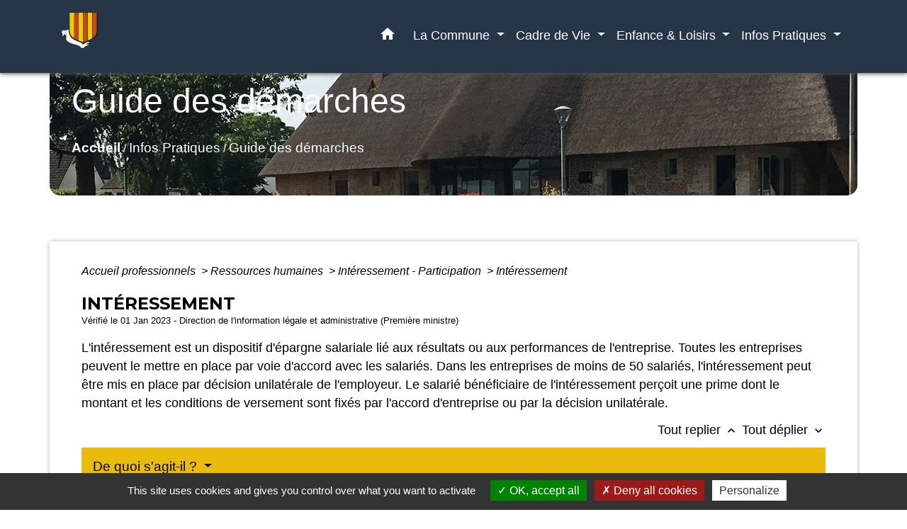

--- FILE ---
content_type: text/html; charset=UTF-8
request_url: https://auzebosc.fr/fr/pg/2074984/guide-des-demarches-845/pro/F2140
body_size: 26025
content:
<!DOCTYPE html>
<html lang="fr">
<head>
    <title>
            Guide des démarches - Commune d&#039;Auzebosc
    </title>

    <script src="/lib/tarteaucitron/tarteaucitron.js"></script>
    <script>
        var tarteaucitronExpireInDay = true, tarteaucitronForceExpire = 183;

        tarteaucitron.init({
            "privacyUrl": "", /* Privacy policy url */

            "hashtag": "#tarteaucitron", /* Open the panel with this hashtag */
            "cookieName": "tarteaucitron", /* Cookie name */

            "orientation": "bottom", /* Banner position (top - bottom) */

            "showAlertSmall": false, /* Show the small banner on bottom right */
            "cookieslist": true, /* Show the cookie list */

            "showIcon": false, /* Show cookie icon to manage cookies */
            // "iconSrc": "", /* Optionnal: URL or base64 encoded image */
            "iconPosition": "BottomRight", /* Position of the icon between BottomRight, BottomLeft, TopRight and TopLeft */

            "adblocker": false, /* Show a Warning if an adblocker is detected */

            "DenyAllCta": true, /* Show the deny all button */
            "AcceptAllCta": true, /* Show the accept all button when highPrivacy on */
            "highPrivacy": true, /* HIGHLY RECOMMANDED Disable auto consent */

            "handleBrowserDNTRequest": false, /* If Do Not Track == 1, disallow all */

            "removeCredit": false, /* Remove credit link */
            "moreInfoLink": true, /* Show more info link */
            "useExternalCss": false, /* If false, the tarteaucitron.css file will be loaded */

            //"cookieDomain": ".my-multisite-domaine.fr", /* Shared cookie for subdomain website */

            "readmoreLink": "", /* Change the default readmore link pointing to tarteaucitron.io */

            "mandatory": true, /* Show a message about mandatory cookies */

            "listCookieByService": false, /* Show a message about list cookie by service */
            "tarteaucitronForceLanguage" : 'fr',

        });
    </script>

            <meta name="Description" content="">
<meta name="Keywords" content="">
<meta name="viewport" content="width=device-width, initial-scale=1, shrink-to-fit=no">
<meta charset="UTF-8">
        
    <!-- Matomo -->
<script>
  var _paq = window._paq = window._paq || [];
  /* tracker methods like "setCustomDimension" should be called before "trackPageView" */
  _paq.push(['trackPageView']);
  _paq.push(['enableLinkTracking']);
  (function() {
    var u="//matomo-client.neopse.com/";
    _paq.push(['setTrackerUrl', u+'matomo.php']);
    _paq.push(['setSiteId', '695']);
    var d=document, g=d.createElement('script'), s=d.getElementsByTagName('script')[0];
    g.async=true; g.src=u+'matomo.js'; s.parentNode.insertBefore(g,s);
  })();
</script>
<!-- End Matomo Code -->
                                        <link rel="apple-touch-icon" href="//static.neopse.com/assets/img/favicon/rdc_logo.ico?v=v1">
                <link rel="icon" href="//static.neopse.com/assets/img/favicon/rdc_logo.ico?v=v1">
                        <link href="https://fonts.googleapis.com/css?family=Montserrat:400,700|Material+Icons" rel="stylesheet">

            <link href='/dist/owlcarousel/css/owl.carousel.min.css' rel='stylesheet' type='text/css'>
            <link href='/dist/owlcarousel/css/owl.theme.default.min.css' rel='stylesheet' type='text/css'>
            <link href='/dist/slick/slick.css' rel='stylesheet' type='text/css'>
            <link href='/dist/slick/slick-theme.css' rel='stylesheet' type='text/css'>
            <link href='/dist/scrollbar/jquery.scrollbar.css' rel='stylesheet' type='text/css'>
            <link href='/dist/fullcalendar/fullcalendar.min.css' rel='stylesheet' type='text/css'>
            <link rel="stylesheet" href="https://cdnjs.cloudflare.com/ajax/libs/bootstrap-select/1.13.2/css/bootstrap-select.min.css">
            <link rel="stylesheet" href="https://cdnjs.cloudflare.com/ajax/libs/bootstrap-multiselect/0.9.13/css/bootstrap-multiselect.css" />
            <link href="/tpl/5/css/style.css" rel="stylesheet" type='text/css'>

            <link href="/lib/splide-4.0.1/css/splide.min.css" rel="stylesheet" type="text/css"/>
            <link href="/lib/splide-4.0.1/css/splide-custom.css" rel="stylesheet" type="text/css"/>

                            <style class="notranslate" >.bg_bloc { background-color: #E9BB0A !important; } .table td, .table, .table thead th { border-color: #E9BB0A !important; } .bg_bloc .dropdown-toggle, .bg_bloc .dropdown-menu {background-color: #E9BB0A !important;border-color: #E9BB0A !important;} .fc-unthemed th, .fc-unthemed td, .fc-unthemed thead, .fc-unthemed tbody, .fc-unthemed .fc-divider,  .fc-unthemed .fc-row, .fc-unthemed .fc-content, .fc-unthemed .fc-popover, .fc-unthemed .fc-list-view,  .fc-unthemed .fc-list-heading td{border-color: #E9BB0A !important;} .fc-unthemed thead.fc-head, .fc-unthemed .fc-popover .fc-header{ background-color: #E9BB0A !important; } .fc-unthemed td.fc-today{background: #E9BB0A !important;} .cookies .btn{ color: #E9BB0A !important; }header.intro { background-image: url(https://static.neopse.com/medias/p/4722/site/87/1c/2e/871c2e33f10cd13e001ad1f154c427d3f2eae309.jpg?v=v1); background-position: center; background-repeat: repeat; }body { background-color: #FFFFFF; }.bg_wrapper { background-color: #FFFFFF !important; }.c_btn { color: #FFFFFF; } .c_btn:hover, .c_btn:focus, .c_btn:active { color: #FFFFFF; } .fc-event .fc-title{ color: #FFFFFF !important; } .owl-theme .owl-dots .owl-dot.active span, .owl-theme .owl-dots .owl-dot:hover span {background: #FFFFFF;opacity: 1;} .carousel-indicators li, .owl-theme .owl-dots .owl-dot span{background-color: #FFFFFF;opacity: 0.5;} .carousel-control-prev, .carousel-control-next, .owl-theme .owl-nav [class*=owl-]{color: #FFFFFF !important;} .slick-prev:before, .slick-next:before { color: #FFFFFF; } .fc-event{ color: #FFFFFF;}.text_bloc {color:#000000 !important;} .text_bloc .title:before {background-color:#000000!important;} .bg_bloc .c_text {color:#000000 !important;} .bg_bloc .dropdown-toggle,.bg_bloc .dropdown-menu, .bg_bloc.bootstrap-select .dropdown-toggle::after {color:#000000 !important;} .fc-unthemed thead.fc-head{ color: #000000 !important; } .fc-unthemed td.fc-today{ color: #000000 !important;} .cookies .btn{ background-color: #000000 !important; }.footer.bg { background-color: #273548; }nav.navbar.bg { background-color: #273548; }body, .c_text, .container, .c_title, .carousel-caption .title, .dropdown-item.c_text { color: #000000; } .c_text.navbar-toggler{ border-color: #000000 !important; } .bootstrap-select .dropdown-menu li a,.bootstrap-select .dropdown-toggle::after{color: #000000;} .title:before{ background-color: #000000 !important; } .intern-page .en-tete{ border-left-color: #000000;} .fc-button{color: #000000 !important;}.footer .footer-btn.c_btn { color: #FFFFFF; }.searchbar .c_btn { color: #FFFFFF !important; }.navbar .dropdown-menu { background-color: #273548; }.footer .c_text { color: #FFFFFF; }.searchbar .c_text { color: #FFFFFF; } .searchbar ::placeholder { color: #FFFFFF; }.footer .c_title { color: #FFFFFF; } .footer .c_title:before { background-color: #FFFFFF !important; }.c_text .navbar-toggler-icon i, nav.navbar .c_text { color: #FFFFFF; } .navbar-toggler.c_text{ border-color: #FFFFFF !important; }nav.navbar .h_text:hover { color: #FFFFFF; }.social-media.bg { background-color: #E9BB0A; }.breadcrumb.bg { background-color: #5279B5; }.breadcrumb.bg { background-image: url(https://static.neopse.com/medias/p/4722/site/87/1c/2e/871c2e33f10cd13e001ad1f154c427d3f2eae309.jpg?v=v1); background-position: center; background-repeat: repeat; }.navbar .dropdown-menu .c_text { color: #FFFFFF; }nav.navbar .dropdown-menu .h_text:hover { color: #5279B5; }body .bg_btn { background-color: #E9BB0A; } body .bg_btn:hover, body .bg_btn:active, body .bg_btn:focus { background-color: #E9BB0A; } .fc-event{ background-color: #E9BB0A !important; border-color: #E9BB0A !important; } .carousel-control-prev-icon, .carousel-control-next-icon, .owl-theme .owl-nav [class*=owl-]{background-color: #E9BB0A !important;} .slick-prev, .slick-next, .slick-prev:hover, .slick-next:hover { background-color: #E9BB0A; }#w_headline.bg { background-color: #34455E; }nav.navbar .h_text:hover { background-color: #34455E; }.social-media.c_text { color: #FFFFFF; }#w_5qtult1a9 .bg { background-color: #FFFFFF; }#w_headline .c_btn, #w_headline .carousel-control-prev i, #w_headline .carousel-control-next i { color: #273548; } #w_headline .carousel-control-prev, #w_headline .carousel-control-next{color: #273548 !important;}#w_n6llb195z .bg { background-color: #FFFFFF; }.breadcrumb.bg .c_text { color: #FFFFFF; }.footer .footer-btn.bg_btn { background-color: #E9BB0A; }.searchbar .bg_btn { background-color: #E9BB0A !important; }.navbar .dropdown-menu .h_text:hover { background-color: #FFFFFF; }#w_headline .c_text { color: #000000; }#w_n6llb195z .c_btn { color: #FFFFFF; } #w_n6llb195z .c_btn:before { background-color: #FFFFFF !important; } #w_n6llb195z .slick-prev:before, #w_n6llb195z .slick-next:before{color: #FFFFFF !important;}#w_oneclick .c_text { color: #FFFFFF; }.breadcrumb.bg .c_title { color: #FFFFFF; } .breadcrumb.bg .c_title:before { background-color: #FFFFFF !important; }#w_5qtult1a9 .c_text { color: #000000; } #w_5qtult1a9 .c_text:before { background-color: #000000; }#w_headline .c_title { color: #000000; }#w_oneclick .c_title { color: #FFFFFF; }#w_5qtult1a9 .c_title { color: #273548; } #w_5qtult1a9 .c_title:before { background-color: #273548 !important; }#w_n6llb195z .c_title { color: #273548; } #w_n6llb195z .c_title:before { background-color: #273548 !important; }#w_oneclick .c_title { display: none; }#w_headline .bg_btn, #w_headline .carousel-control-prev-icon,  #w_headline .carousel-control-next-icon{background-color: #FFFFFF !important;}#w_n6llb195z .bg_btn, #w_n6llb195z .carousel-indicators .active { background: #34455E !important;} #w_n6llb195z .bg_btn, #w_n6llb195z .carousel-indicators li{ border-color: #34455E !important;} #w_n6llb195z .carousel-control-prev-icon, #w_n6llb195z .carousel-control-next-icon, #w_n6llb195z .owl-theme .owl-nav [class*=owl-]{background-color: #34455E !important;} #w_n6llb195z .slick-prev, #w_n6llb195z .slick-next{background-color: #34455E !important;}#w_oneclick .bg_text { background-color: #E9BB0A !important; }#w_5qtult1a9 .card { background-color: #000000; }</style>
                    
    <link href='/lib/comarquage/css/comarquage.css' rel='stylesheet' type='text/css'>
    <link href="/lib/leaflet/leaflet.css" rel="stylesheet" type='text/css'>

                    <meta property="og:url" content="http://auzebosc.fr/fr/pg/2074984/guide-des-demarches-845/pro/F2140">
            <meta property="og:type" content="website">
            <meta property="og:title" content="Commune d&#039;Auzebosc">
            <meta property="og:description" content="">
            
    <script src="/js/vendor/jquery-3.2.1.min.js"></script>
    <script>tarteaucitron.user.matomoHost = '//matomo.neopse.com/';</script>
    <!-- Matomo -->
    <!-- End Matomo Code -->
</head>
<body style="position: relative; min-height: 100%; top: 0px;">

<header role="banner" class="fixed-top">
    <!-- Top navbar -->
<nav role="navigation" class="navbar fixed-top navbar-expand-lg bg">
    <div class="ov"></div>
    <div class="container">
        <a class="navbar-brand c_text bloc_logo" href="/fr/">
                            <h1 class="img">
                    <picture>
                        <source media="(max-width: 991.98px)" srcset="https://static.neopse.com/medias/p/4722/site/f5/58/6a/f5586a9d57d445c5f25f7e342bdf93e88cf662a6.png">
                        <img role="img" src="https://static.neopse.com/medias/p/4722/site/f5/58/6a/f5586a9d57d445c5f25f7e342bdf93e88cf662a6.png" alt="Logo Commune d&#039;Auzebosc" loading="eager">
                    </picture>
                    <span>Commune d&#039;Auzebosc</span>
                </h1>
                    </a>
        <button class="navbar-toggler c_text h_text" type="button" data-toggle="collapse"
                data-target="#navbarNavDropdown"
                aria-controls="navbarNavDropdown" aria-expanded="false" aria-label="Toggle navigation">
            <span class="navbar-toggler-icon">
                <i class="material-icons notranslate">menu</i>
            </span>
        </button>
        <div class="collapse navbar-collapse" id="navbarNavDropdown">
            <ul class="navbar-nav ml-auto">
                <li class="nav-item dropdown">
                    <a class="nav-link c_text h_text px-3" href="/" role="button">
                        <i class="material-icons">home</i>
                    </a>
                </li>
                                    

                                                            <li class="nav-item dropdown">
                            <a class="nav-link c_text h_text dropdown-toggle" href="#" id="menuDropdown1" role="button" data-toggle="dropdown" aria-haspopup="true" aria-expanded="false">
                                La Commune
                            </a>
                            <div class="dropdown-menu bg_text" aria-labelledby="menuDropdown1">
                                
                                <div class="mega-dropdown-menu">
                                    <div class="divider">
                                                                                                                        
                                        
                                                                                    <a class="dropdown-item c_text h_text bg_h_text" role="menuitem"
                                               href="/fr/ct/2074516/mairie-horaires-contact-2">
                                                Mairie, Horaires &amp; Contact
                                            </a>
                                        
                                        
                                                                                                                                                                
                                                                                    <a class="dropdown-item c_text h_text bg_h_text" role="menuitem"
                                               href="/fr/rb/1567022/histoire-80">
                                                Histoire
                                            </a>
                                        
                                        
                                        
                                                                                                                                                                
                                                                                    <a class="dropdown-item c_text h_text bg_h_text" role="menuitem"
                                               href="/fr/rb/1567243/le-conseil-municipal-34">
                                                Le Conseil Municipal
                                            </a>
                                        
                                        
                                        
                                                                                                                                                                
                                                                                    <a class="dropdown-item c_text h_text bg_h_text" role="menuitem"
                                               href="/fr/rb/1567360/le-budget-5">
                                                Le Budget
                                            </a>
                                        
                                        
                                        
                                                                                                                                                                
                                                                                    <a class="dropdown-item c_text h_text bg_h_text" role="menuitem"
                                               href="/fr/rb/1567555/tableau-daffichage">
                                                Tableau d&#039;affichage
                                            </a>
                                        
                                        
                                        
                                                                                                                                                                
                                                                                    <a class="dropdown-item c_text h_text bg_h_text" role="menuitem"
                                               href="/fr/rb/1567594/les-bulletins-communaux">
                                                Les bulletins communaux
                                            </a>
                                        
                                        
                                        
                                                                                                                                                                
                                                                                    <a class="dropdown-item c_text h_text bg_h_text" role="menuitem"
                                               href="/fr/rb/1567633/plan-communal-de-sauvegarde-20">
                                                Plan communal de sauvegarde
                                            </a>
                                        
                                        
                                        
                                                                                                                                                                
                                        
                                                                                    <a class="dropdown-item c_text h_text bg_h_text" role="menuitem"
                                               href="/fr/pc/2126529/galeries-de-photos-797">
                                                Galeries de photos
                                            </a>
                                        
                                        
                                                                                                                    </div>
                                </div>
                            </div>
                        </li>
                    

                                                            <li class="nav-item dropdown">
                            <a class="nav-link c_text h_text dropdown-toggle" href="#" id="menuDropdown2" role="button" data-toggle="dropdown" aria-haspopup="true" aria-expanded="false">
                                Cadre de Vie
                            </a>
                            <div class="dropdown-menu bg_text" aria-labelledby="menuDropdown2">
                                
                                <div class="mega-dropdown-menu">
                                    <div class="divider">
                                                                                                                        
                                                                                    <a class="dropdown-item c_text h_text bg_h_text" role="menuitem"
                                               href="/fr/rb/1567061/urbanisme-411">
                                                Urbanisme
                                            </a>
                                        
                                        
                                        
                                                                                                                                                                
                                                                                    <a class="dropdown-item c_text h_text bg_h_text" role="menuitem"
                                               href="/fr/rb/1567776/logements-et-bailleurs-sociaux">
                                                Logements et bailleurs sociaux
                                            </a>
                                        
                                        
                                        
                                                                                                                                                                
                                                                                    <a class="dropdown-item c_text h_text bg_h_text" role="menuitem"
                                               href="/fr/rb/1567880/cimetiere-167">
                                                Cimetière
                                            </a>
                                        
                                        
                                        
                                                                                                                                                                
                                                                                    <a class="dropdown-item c_text h_text bg_h_text" role="menuitem"
                                               href="/fr/rb/1567958/salle-polyvalente-19">
                                                Salle Polyvalente
                                            </a>
                                        
                                        
                                        
                                                                                                                    </div>
                                </div>
                            </div>
                        </li>
                    

                                                            <li class="nav-item dropdown">
                            <a class="nav-link c_text h_text dropdown-toggle" href="#" id="menuDropdown3" role="button" data-toggle="dropdown" aria-haspopup="true" aria-expanded="false">
                                Enfance &amp; Loisirs
                            </a>
                            <div class="dropdown-menu bg_text" aria-labelledby="menuDropdown3">
                                
                                <div class="mega-dropdown-menu">
                                    <div class="divider">
                                                                                                                        
                                                                                    <a class="dropdown-item c_text h_text bg_h_text" role="menuitem"
                                               href="/fr/rb/1567100/groupe-scolaire-14">
                                                Groupe Scolaire
                                            </a>
                                        
                                        
                                        
                                                                                                                                                                
                                                                                    <a class="dropdown-item c_text h_text bg_h_text" role="menuitem"
                                               href="/fr/rb/1568062/accueil-de-loisirs-37">
                                                Accueil de Loisirs
                                            </a>
                                        
                                        
                                        
                                                                                                                                                                
                                                                                    <a class="dropdown-item c_text h_text bg_h_text" role="menuitem"
                                               href="/fr/rb/1568075/assistantes-maternelles-113">
                                                Assistantes maternelles
                                            </a>
                                        
                                        
                                        
                                                                                                                                                                
                                                                                    <a class="dropdown-item c_text h_text bg_h_text" role="menuitem"
                                               href="/fr/rb/1568127/randonnee-7">
                                                Randonnée
                                            </a>
                                        
                                        
                                        
                                                                                                                    </div>
                                </div>
                            </div>
                        </li>
                    

                                                            <li class="nav-item dropdown">
                            <a class="nav-link c_text h_text dropdown-toggle" href="#" id="menuDropdown4" role="button" data-toggle="dropdown" aria-haspopup="true" aria-expanded="false">
                                Infos Pratiques
                            </a>
                            <div class="dropdown-menu bg_text" aria-labelledby="menuDropdown4">
                                
                                <div class="mega-dropdown-menu">
                                    <div class="divider">
                                                                                                                        
                                                                                    <a class="dropdown-item c_text h_text bg_h_text" role="menuitem"
                                               href="/fr/rb/1567139/numeros-durgence-38">
                                                Numéros d’urgence
                                            </a>
                                        
                                        
                                        
                                                                                                                                                                
                                                                                    <a class="dropdown-item c_text h_text bg_h_text" role="menuitem"
                                               href="/fr/rb/1568166/la-vie-economique-2">
                                                La vie économique
                                            </a>
                                        
                                        
                                        
                                                                                                                                                                
                                                                                    <a class="dropdown-item c_text h_text bg_h_text" role="menuitem"
                                               href="/fr/rb/1568179/les-associations-44">
                                                Les associations
                                            </a>
                                        
                                        
                                        
                                                                                                                                                                
                                        
                                                                                    <a class="dropdown-item c_text h_text bg_h_text" role="menuitem"
                                               href="/fr/nw/2074594/informations-utiles">
                                                Informations Utiles
                                            </a>
                                        
                                        
                                                                                                                                                                
                                        
                                                                                    <a class="dropdown-item c_text h_text bg_h_text" role="menuitem"
                                               href="/fr/pb/2075179/infos-pratiques-3">
                                                Infos Pratiques
                                            </a>
                                        
                                        
                                                                                                                                                                
                                        
                                                                                    <a class="dropdown-item c_text h_text bg_h_text" role="menuitem"
                                               href="/fr/pg/2074984/guide-des-demarches-845">
                                                Guide des démarches
                                            </a>
                                        
                                        
                                                                                                                                                                
                                        
                                                                                    <a class="dropdown-item c_text h_text bg_h_text" role="menuitem"
                                               href="/fr/ev/2074633/agenda-1338">
                                                Agenda
                                            </a>
                                        
                                        
                                                                                                                    </div>
                                </div>
                            </div>
                        </li>
                    

                
                
            </ul>
        </div>
    </div>
</nav>

</header>

<main role="main">
        <div class="main intern-page">
        <header class="breadcrumb container d-flex align-items-center bg">
    <div class="ov"></div>
    <div class="container">
        <h1 class="title dark c_title">Guide des démarches</h1>

                        <nav class="ariane c_text">
    <span><a href="/fr/" class="font-weight-bold">Accueil</a></span>
            / <a href="/fr/">Infos Pratiques</a>
            / <a href="/fr/pg/2074984/guide-des-demarches-845">Guide des démarches</a>
    </nav>
                </div>
</header>
        <!-- Contenu -->
        <section class="container wrapper bg_wrapper c_wrapper">
            <div class="ov bgw"></div>

            <div class="main-content">

                <div id="co-page" class="fiche container">

                    <div class="ariane">

    
    
        <span>
                            <a href="/fr/pg/2074984/guide-des-demarches-845/pro/Professionnels"
                   class="">
                    Accueil professionnels
                </a>
                        <span class="co-breadcrumb-separator">&nbsp;&gt;</span>
        </span>

    
        <span>
                            <a href="/fr/pg/2074984/guide-des-demarches-845/pro/N24267"
                   class="">
                    Ressources humaines
                </a>
                        <span class="co-breadcrumb-separator">&nbsp;&gt;</span>
        </span>

    
        <span>
                            <a href="/fr/pg/2074984/guide-des-demarches-845/pro/N31825"
                   class="">
                    Intéressement - Participation
                </a>
                        <span class="co-breadcrumb-separator">&nbsp;&gt;</span>
        </span>

    
        <span>
                            <a href="/fr/pg/2074984/guide-des-demarches-845/pro/F2140"
                   class="last">
                    Intéressement
                </a>
                        
        </span>

    </div>


                    <h1 class="dc-title">Intéressement</h1>

                    <p class="date">

                        
Vérifié le 01 Jan 2023 -
                        Direction de l&#039;information légale et administrative (Première ministre)
                    </p>

                    <div class="co-content">
                        <div class="intro">
                    <p class="bloc-paragraphe">
                                                L'intéressement est un dispositif d'épargne salariale lié aux résultats ou aux performances de l'entreprise. Toutes les entreprises peuvent le mettre en place par voie d'accord avec les salariés. Dans les entreprises de moins de 50 salariés, l'intéressement peut être mis en place par décision unilatérale de l'employeur. Le salarié bénéficiaire de l'intéressement perçoit une prime dont le montant et les conditions de versement sont fixés par l'accord d'entreprise ou par la décision unilatérale.

    </p>


    </div>

                        

                            
    
                
       
        
                                <p class="tool-slide">
        <a href="#" class="btn-up" data-action="slideall-up" data-target="#5b16a2b61d2aa41dcb2b058f376e8520">Tout
            replier <i class="material-icons no-translate small align-middle">keyboard_arrow_up</i>
        </a>
        <a href="#" class="btn-down" data-action="slideall-down" data-target="#5b16a2b61d2aa41dcb2b058f376e8520">Tout
            déplier <i class="material-icons no-translate small align-middle">keyboard_arrow_down</i>
        </a>
    </p>

<div class="fiche-bloc bloc-principal table" id="5b16a2b61d2aa41dcb2b058f376e8520">
            <div class="fiche-item fiche-slide">
        <div class="fiche-item-title bg_bloc text_bloc">
            <h2>
                 <span>
                     <a href="#" class="collapsed dropdown-toggle" data-toggle="collapse"
                        data-target="#d4e048a13267af1f0bfffca2ca674e47">
                   De quoi s'agit-il ?
                    </a>
                 </span>
            </h2>
        </div>

        <div class="collapse fiche-item-content" id="d4e048a13267af1f0bfffca2ca674e47">
                    <h3>Définition</h3>
    <p class="bloc-paragraphe">
                                                L'intéressement est un plan d'épargne salariale qui permet de verser aux salariés une prime proportionnelle aux résultats ou aux performances de leur entreprise.

    </p>
    <p class="bloc-paragraphe">
                                                Ce dispositif vise à encourager les salariés à s'impliquer dans la réalisation des objectifs de l'entreprise.

    </p>
    <p class="bloc-paragraphe">
                                                Il est mis en place par voie d'accord entre l'entreprise et les salariés ou leurs représentants ou par décision unilatérale de l'employeur.

    </p>
    <p class="bloc-paragraphe">
                                                L'accord ou la décision unilatérale fixent notamment le mode de calcul de l'intéressement et les règles de répartition entre les salariés.

    </p>
    <p class="bloc-paragraphe">
                                                Le document qui instaure l'intéressement produit ses effets pendant la durée indiquée qui y est mentionnée, même en cas de remplacement des représentants des salariés.

    </p>
    <div class="bloc-anoter">
                    
                                    <p class="bloc-anoter-title">
                        <i class="material-icons no-translate align-middle small">edit</i>Exemple
                    </p>
                                                
                                    <p class="bloc-paragraphe bloc-anoter-content">En cas de changement de situation juridique de l'entreprise suite à une fusion avec une autre société.</p>
                                        </div>


        <h3>Qui est concerné ?</h3>
    <p class="bloc-paragraphe">
                                                La mise en place de l'intéressement n'est pas obligatoire.

    </p>
    <p class="bloc-paragraphe">
                                                Mais si une entreprise décide le mettre en place, il concerne tous les salariés.

    </p>
    <p class="bloc-paragraphe">
                                                Toutefois, une condition d'ancienneté dans l'entreprise peut être exigée des salariés (3 mois maximum).

    </p>


        </div>
    </div>

            
                
       
        
                <div class="fiche-item fiche-slide">
        <div class="fiche-item-title bg_bloc text_bloc">
            <h2>
                 <span>
                     <a href="#" class="collapsed dropdown-toggle" data-toggle="collapse"
                        data-target="#0cdc241208a172e90906450a5f772f3d">
                   Mise en place par l'employeur
                    </a>
                 </span>
            </h2>
        </div>

        <div class="collapse fiche-item-content" id="0cdc241208a172e90906450a5f772f3d">
                    <h3>Quel employeur peut mettre en place l&#039;intéressement ?</h3>
    <p class="bloc-paragraphe">
                                                Chaque entreprise peut décider de mettre en place un dispositif d'intéressement, quelle que soit sa <a href="F23844">forme juridique</a>, son nombre de salariés ou son <a href="F32887">domaine d'activité</a>.

    </p>
    <p class="bloc-paragraphe">
                                                Mais le mode de mise en place varie suivant la taille de l'entreprise.

    </p>


    <div class="bloc-cas bloc-cas-radio">
        <ul class="choice-tree-choice-list">
                            <li class="choice-tree-choice" data-action="radio" data-target="#3f8d1c87d63be3d7e325350ca8d50497">
                    <div class="co-radio-head">
                        <button class="btn-like-radio" type="button"
                                data-action="slide-bloccas-radio"
                                data-target="#3f8d1c87d63be3d7e325350ca8d50497">
                                <span class="radio-icon-not-active">

                                    <i class="material-icons align-middle no-translate">check_box_outline_blank</i>
                                </span>
                            <span class="radio-icon-active">

                                    <i class="material-icons align-middle no-translate">check_box</i>
                                </span>

                            &nbsp; Entreprise de moins de 50 salariés
                        </button>
                    </div>
                    <div class="co-radio-content co-hide" id="3f8d1c87d63be3d7e325350ca8d50497">
                                                    <p class="bloc-paragraphe">
                                                L'intéressement peut être mis en place par une décision unilatérale si l'entreprise n'est pas couverte par un accord de branche agréé et qu'elle n'a pas de délégué syndical ni de comité social et économique.

    </p>
    <p class="bloc-paragraphe">
                                                Dans ce cas, l'employeur doit déposer, avec la décision unilatérale, un procès-verbal de carence datant de moins de quatre ans qui prouve qu' il n'a été saisi par une instance représentative du personnel.

    </p>
    <p class="bloc-paragraphe">
                                                L'employeur peut également mettre en place l'intéressement de manière unilatérale malgré la présence des représentants des salariés, en cas d'échec des négociations.

    </p>
    <p class="bloc-paragraphe">
                                                Dans ce cas, un procès‑verbal de désaccord doit être établi pour prouver que les représentants du personnel ont bien été consultés. Ce procès-verbal doit consigner les propositions respectives de l'employeur et des représentants des salariés.

    </p>
    <p class="bloc-paragraphe">
                                                Si un comité social et économique existe dans l'entreprise, l'employeur doit lui soumettre son projet d'intéressement au moins 15 jours avant de le déposer auprès de l'autorité administrative.

    </p>
    <p class="bloc-paragraphe">
                                                Le régime d'intéressement mis en place par une décision unilatérale peut avoir une durée comprise entre 1 et 5 ans. Il a la même valeur que l'intéressement mis en place par un accord.

    </p>
    <p class="bloc-paragraphe">
                                                Lorsque l'employeur veut modifier à sa seule initiative un dispositif d'intéressement qu'il a instauré par décision unilatérale, il doit respecter les mêmes règles que lors de la mise en place initiale.

    </p>

                    </div>
                </li>
                            <li class="choice-tree-choice" data-action="radio" data-target="#6e1de98adfda98c9d11944eb73fb5280">
                    <div class="co-radio-head">
                        <button class="btn-like-radio" type="button"
                                data-action="slide-bloccas-radio"
                                data-target="#6e1de98adfda98c9d11944eb73fb5280">
                                <span class="radio-icon-not-active">

                                    <i class="material-icons align-middle no-translate">check_box_outline_blank</i>
                                </span>
                            <span class="radio-icon-active">

                                    <i class="material-icons align-middle no-translate">check_box</i>
                                </span>

                            &nbsp; Autre situation
                        </button>
                    </div>
                    <div class="co-radio-content co-hide" id="6e1de98adfda98c9d11944eb73fb5280">
                                                    <p class="bloc-paragraphe">
                                                L'intéressement doit être mis en place par un accord d'entreprise.

    </p>
    <p class="bloc-paragraphe">
                                                L'accord est conclu pour une durée comprise entre 1 et 5 ans.

    </p>

                    </div>
                </li>
                    </ul>
    </div>


        <h3>Comment élaborer l&#039;accord ?</h3>
    <p class="bloc-paragraphe">
                                                Chaque entreprise est libre de définir son propre accord d'intéressement, à condition de conclure avec les représentants des salariés un accord collectif qui contient les clauses obligatoires.

    </p>
    <p class="bloc-paragraphe">
                                                Mais l'entreprise peut aussi utiliser un accord-type d'intéressement ou un accord d'intéressement de sa branche professionnelle.

    </p>


    <div class="bloc-cas bloc-cas-radio">
        <ul class="choice-tree-choice-list">
                            <li class="choice-tree-choice" data-action="radio" data-target="#76edfc50998567724e416e32b580cff6">
                    <div class="co-radio-head">
                        <button class="btn-like-radio" type="button"
                                data-action="slide-bloccas-radio"
                                data-target="#76edfc50998567724e416e32b580cff6">
                                <span class="radio-icon-not-active">

                                    <i class="material-icons align-middle no-translate">check_box_outline_blank</i>
                                </span>
                            <span class="radio-icon-active">

                                    <i class="material-icons align-middle no-translate">check_box</i>
                                </span>

                            &nbsp; Accord d'entreprise
                        </button>
                    </div>
                    <div class="co-radio-content co-hide" id="76edfc50998567724e416e32b580cff6">
                                                    <p class="bloc-paragraphe">
                                                L'accord d'intéressement peut être conclu par :

    </p>
    <ul class="bloc-liste list-puce">
        <li>
    Convention ou accord collectif de travail
</li><li>
    Accord entre l'employeur et les représentants d'organisations syndicales représentatives
</li><li>
    Accord au sein du CSE<a href="F34474">
</li><li>
    Projet d'accord proposé par l'employeur et adopté par référendum à la majorité des 2/3 des salariés
</li>
    </ul>
    <p class="bloc-paragraphe">
                                                L'entreprise peut se servir d'un modèle à télécharger :

    </p>


        
                
    <div class="service-in-content">
                    <div class="co-bloc-title">
                                    <p class="title-text">
                        <i class="material-icons no-translate align-middle">assignment</i>
                        <span
                                class="subtitle">Modèle de document </span><br/>
                        <strong>Modèle-type d&#039;accord d&#039;intéressement</strong>
                    </p>
                            </div>
                    
                <div class="demarche-button">
                            <p class="service-button">
                    <a href="https://www.economie.gouv.fr/mettre-place-interessement-entreprise" class="btn bg_btn c_btn" target="_blank">
                        Accéder au modèle de document <i class="material-icons align-middle no-stranslate">open_in_new</i>
                        <?php include(COMARQUAGE_ASSETS . "icons/external-link.svg"); ?>
                    </a>
                </p>
                                    <p class="service-source">Ministère chargé des finances</p>
                                    </div>

        
            </div>

                    </div>
                </li>
                            <li class="choice-tree-choice" data-action="radio" data-target="#b540262c871bcf903d807065601a925a">
                    <div class="co-radio-head">
                        <button class="btn-like-radio" type="button"
                                data-action="slide-bloccas-radio"
                                data-target="#b540262c871bcf903d807065601a925a">
                                <span class="radio-icon-not-active">

                                    <i class="material-icons align-middle no-translate">check_box_outline_blank</i>
                                </span>
                            <span class="radio-icon-active">

                                    <i class="material-icons align-middle no-translate">check_box</i>
                                </span>

                            &nbsp; Accord de branche
                        </button>
                    </div>
                    <div class="co-radio-content co-hide" id="b540262c871bcf903d807065601a925a">
                                                    <p class="bloc-paragraphe">
                                                Toute entreprise peut faire application d'un dispositif d'intéressement conclu au niveau de la branche, dès lors que l'accord de branche a été agréé.

    </p>
    <p class="bloc-paragraphe">
                                                Les entreprises qui souhaitent appliquer l'accord de branche agréé concluent à cet effet un accord d'entreprise qui reprend les dispositions de l'accord de branche.

    </p>
    <p class="bloc-paragraphe">
                                                Vous pouvez trouver l'accord de branche de votre entreprise via le téléservice suivant :

    </p>


        
                
    <div class="service-in-content">
                    <div class="co-bloc-title">
                                    <p class="title-text">
                        <i class="material-icons no-translate align-middle mr-2">desktop_mac</i> <span
                                class="subtitle">Service en
                            ligne</span><br/>
                        <strong>Accord d&#039;intéressement de la branche professionnelle</strong>
                    </p>
                            </div>
                    
                <div class="demarche-button">
                            <p class="service-button">
                    <a href="https://www.economie.gouv.fr/accords-branche-linteressement-entreprises" class="btn bg_btn c_btn" target="_blank">
                        Accéder au service en ligne <i class="material-icons align-middle no-stranslate">open_in_new</i>
                        <?php include(COMARQUAGE_ASSETS . "icons/external-link.svg"); ?>
                    </a>
                </p>
                                    <p class="service-source">Ministère chargé des finances</p>
                                    </div>

        
            </div>
    <p class="bloc-paragraphe">
                                                Les entreprises de moins de 50 salariés peuvent opter pour l'application de l'accord de branche en utilisant un document unilatéral d'adhésion de l'employeur, si l'accord de branche le prévoit. Mais à condition que le contenu de ce document soit conforme à l'accord de la branche professionnelle de l'entreprise, et que cet accord de branche ne propose qu'un seul modèle.

    </p>

                    </div>
                </li>
                    </ul>
    </div>


        <h3>Que doit contenir l&#039;accord d&#039;intéressement ?</h3>
    <p class="bloc-paragraphe">
                                                L'accord d'intéressement doit prévoir obligatoirement les éléments suivants :

    </p>
    <ul class="bloc-liste list-puce">
        <li>
    Introduction indiquant les motifs de l'accord, le choix du mode de calcul de l'intéressement et la justification des critères de répartition
</li><li>
    Système d'information du personnel et de vérification de l'exécution de l'accord
</li><li>
    Période pour laquelle l'accord est conclu (en général 3 ans, avec reconduction tacite)
</li><li>
    Établissements concernés
</li><li>
    Formes d'intéressement retenues
</li><li>
    Modes de calcul de l'intéressement et critères de répartition
</li><li>
    Dates de versement
</li><li>
    Conditions dans lesquelles le comité social et économique (CSE) ou une commission spécialisée dispose des moyens d'information nécessaires sur les conditions d'application des clauses du contrat
</li><li>
    Procédures prévues pour régler les éventuels différends dans l'application de l'accord ou lors de sa révision
</li>
    </ul>

        <h3>Information du salarié</h3>
    <p class="bloc-paragraphe">
                                                Chaque entreprise doit donner à ses salariés un livret d'épargne salariale qui présente les dispositifs d'épargne salariale mis en place au sein de la société.

    </p>
    <p class="bloc-paragraphe">
                                                De plus, l'accord d'intéressement doit prévoir un système d'information des salariés et de vérification d'exécution de l'accord.

    </p>
    <p class="bloc-paragraphe">
                                                À chaque versement lié à l'intéressement, vous recevez une fiche, distincte du bulletin de paie. Cette fiche précise notamment le montant des droits qui vous sont attribués. En annexe, la fiche comporte une note pour rappeler les règles de calcul et de répartition prévues par l'accord d'intéressement. Cette fiche peut vous être remise par voie électronique.

    </p>
    <p class="bloc-paragraphe">
                                                Lorsque vous quittez l'entreprise, vous recevez un état récapitulatif de l'ensemble des sommes et des <a href="R44823">valeurs mobilières</a> épargnées ou transférées. Ce document précise si les frais de <a href="R42133">tenue de compte-conservation</a> sont pris en charge par l'entreprise ou par prélèvement sur les avoirs.

    </p>

        <div class="bloc-asavoir">
        <p class="bloc-asavoir-title"><i class="material-icons no-translate align-middle small">info</i> À savoir</p>

        
            <p class="bloc-paragraphe">
                                                si vous êtes bénéficiaire de l'accord d'intéressement ou que vous pourriez en bénéficier après votre départ, l'entreprise doit continuer à vous informer de vos droits.

    </p>

    </div>



        </div>
    </div>

            
                
       
        
                <div class="fiche-item fiche-slide">
        <div class="fiche-item-title bg_bloc text_bloc">
            <h2>
                 <span>
                     <a href="#" class="collapsed dropdown-toggle" data-toggle="collapse"
                        data-target="#1ae421f2ed3a1c315a6f8c1cd1dac24f">
                   Contrôle par les autorités publiques
                    </a>
                 </span>
            </h2>
        </div>

        <div class="collapse fiche-item-content" id="1ae421f2ed3a1c315a6f8c1cd1dac24f">
                    <h3>Dépôt obligatoire</h3>
    <p class="bloc-paragraphe">
                                                Après que l'accord choisi par l'entreprise a été négocié avec les salariés ou leurs représentants, puis complété et signé, il doit être déposé sur le site internet du ministère de l'emploi.

    </p>


        
                
    <div class="service-in-content">
                    <div class="co-bloc-title">
                                    <p class="title-text">
                        <i class="material-icons no-translate align-middle mr-2">desktop_mac</i> <span
                                class="subtitle">Service en
                            ligne</span><br/>
                        <strong>Service de dépôt des accords collectifs d&#039;entreprise</strong>
                    </p>
                            </div>
                    
                <div class="demarche-button">
                            <p class="service-button">
                    <a href="https://www.teleaccords.travail-emploi.gouv.fr/PortailTeleprocedures/" class="btn bg_btn c_btn" target="_blank">
                        Accéder au service en ligne <i class="material-icons align-middle no-stranslate">open_in_new</i>
                        <?php include(COMARQUAGE_ASSETS . "icons/external-link.svg"); ?>
                    </a>
                </p>
                                    <p class="service-source">Ministère chargé du travail</p>
                                    </div>

        
            </div>

        <h3>Contrôle</h3>
    <p class="bloc-paragraphe">
                                                Les accords d'intéressement déposés par les entreprises à partir du 1<Exposant>er</Exposant> janvier 2023 ne sont plus soumis au contrôle de forme de la <LienInterne LienPublication="R60094" type="Sigle">DDETS</a>, mais uniquement au contrôle de fond des organismes de recouvrement.

    </p>
    <p class="bloc-paragraphe">
                                                Le contrôle de fond doit être effectué par l'organisme de recouvrement de cotisations sociales dont dépend l'entreprise qui a déposé l'accord.

    </p>
    <p class="bloc-paragraphe">
                                                La <a href="R60094">DDETS</a> doit transmettre l'accord d'intéressement à cet organisme dès réception.

    </p>
    <p class="bloc-paragraphe">
                                                Le contrôle de fond vise à vérifier si les clauses de l'accord déposé respectent la loi.

    </p>
    <p class="bloc-paragraphe">
                                                L'organisme de recouvrement dispose d'un délai de 3 mois maximum pour demander la modification des dispositions de l'accord qui sont contraires à la loi.

    </p>
    <p class="bloc-paragraphe">
                                                La suite de la procédure varie selon que l'organisme a formulé une demande de modification ou non.

    </p>


    <div class="bloc-cas bloc-cas-radio">
        <ul class="choice-tree-choice-list">
                            <li class="choice-tree-choice" data-action="radio" data-target="#786a32be0e8e5a21eb941245af0fb465">
                    <div class="co-radio-head">
                        <button class="btn-like-radio" type="button"
                                data-action="slide-bloccas-radio"
                                data-target="#786a32be0e8e5a21eb941245af0fb465">
                                <span class="radio-icon-not-active">

                                    <i class="material-icons align-middle no-translate">check_box_outline_blank</i>
                                </span>
                            <span class="radio-icon-active">

                                    <i class="material-icons align-middle no-translate">check_box</i>
                                </span>

                            &nbsp; Demande de modification formulée
                        </button>
                    </div>
                    <div class="co-radio-content co-hide" id="786a32be0e8e5a21eb941245af0fb465">
                                                    <p class="bloc-paragraphe">
                                                Si l'organisme de recouvrement demande la modification de certaines clauses dans le délai de 3 mois, l'entreprise doit effectuer les modifications avant de pouvoir bénéficier des avantages de l'accord.

    </p>

                    </div>
                </li>
                            <li class="choice-tree-choice" data-action="radio" data-target="#75a18843fff622e4a94f07c6a2629934">
                    <div class="co-radio-head">
                        <button class="btn-like-radio" type="button"
                                data-action="slide-bloccas-radio"
                                data-target="#75a18843fff622e4a94f07c6a2629934">
                                <span class="radio-icon-not-active">

                                    <i class="material-icons align-middle no-translate">check_box_outline_blank</i>
                                </span>
                            <span class="radio-icon-active">

                                    <i class="material-icons align-middle no-translate">check_box</i>
                                </span>

                            &nbsp; Pas de demande de modification
                        </button>
                    </div>
                    <div class="co-radio-content co-hide" id="75a18843fff622e4a94f07c6a2629934">
                                                    <p class="bloc-paragraphe">
                                                Si l'organisme de recouvrement ne demande aucune modification pendant le délai de 3 mois, l'entreprise peut bénéficier des avantages sociaux et fiscaux de l'accord pour l'exercice comptable en cours.

    </p>
    <p class="bloc-paragraphe">
                                                Si l'organisme de recouvrement ne demande aucune modification de l'accord pendant un délai de 5 mois, l'entreprise peut même conserver les avantages pour les exercices comptables postérieurs.

    </p>

                    </div>
                </li>
                    </ul>
    </div>


        <h3>Agrément</h3>
    <p class="bloc-paragraphe">
                                                Les accords d'intéressement qui ouvrent droit aux adhésions des entreprises et leurs avenants peuvent faire l'objet d'un agrément délivré par le ministère du travail.

    </p>
    <p class="bloc-paragraphe">
                                                La demande d'agrément doit être formulée auprès des services du ministère du travail par les représentants des salariés ou par les dirigeants de l'entreprise.

    </p>
    <p class="bloc-paragraphe">
                                                Pour les accords de groupe d'entreprises, de groupe d'établissements et les accords interentreprises, la demande d'agrément doit être faite par le représentant légal du groupe.

    </p>
    <p class="bloc-paragraphe">
                                                Un récépissé est délivré au déposant.

    </p>
    <p class="bloc-paragraphe">
                                                Celui qui demande l'agrément doit déposer un exemplaire de l'accord au greffe du conseil de prud'hommes du lieu de sa conclusion.

    </p>
    <p class="bloc-paragraphe">
                                                L'examen de la demande d'agrément doit être effectué dans un délai de 4 mois à compter du dépôt de l'accord ou de son avenant.

    </p>
    <p class="bloc-paragraphe">
                                                Ce délai peut être prolongé de 2 mois.

    </p>
    <p class="bloc-paragraphe">
                                                L'entreprise doit être informée de la prorogation.

    </p>


        </div>
    </div>

            
                
       
        
                <div class="fiche-item fiche-slide">
        <div class="fiche-item-title bg_bloc text_bloc">
            <h2>
                 <span>
                     <a href="#" class="collapsed dropdown-toggle" data-toggle="collapse"
                        data-target="#4551be5668218612b48c43981852b785">
                   Information du salarié
                    </a>
                 </span>
            </h2>
        </div>

        <div class="collapse fiche-item-content" id="4551be5668218612b48c43981852b785">
                <p class="bloc-paragraphe">
                                                Chaque entreprise doit donner à ses salariés un livret d'épargne salariale qui présente les dispositifs d'épargne salariale mis en place au sein de la société.

    </p>
    <p class="bloc-paragraphe">
                                                De plus, l'accord d'intéressement doit prévoir un système d'information des salariés et de vérification d'exécution de l'accord.

    </p>
    <p class="bloc-paragraphe">
                                                À chaque versement lié à l'intéressement, vous recevez une fiche, distincte du bulletin de paie. Cette fiche précise notamment le montant des droits qui vous sont attribués. En annexe, la fiche comporte une note pour rappeler les règles de calcul et de répartition prévues par l'accord d'intéressement. Cette fiche peut vous être remise par la voie électronique.

    </p>
    <p class="bloc-paragraphe">
                                                Lorsque vous quittez l'entreprise, vous recevez un état récapitulatif de l'ensemble des sommes et des valeurs mobilières épargnées ou transférées. Ce document précise si les frais de <a href="R42133">tenue de compte-conservation</a> sont pris en charge par l'entreprise ou par prélèvement sur les avoirs.

    </p>

        <div class="bloc-asavoir">
        <p class="bloc-asavoir-title"><i class="material-icons no-translate align-middle small">info</i> À savoir</p>

        
            <p class="bloc-paragraphe">
                                                si vous êtes bénéficiaire ou susceptible de bénéficier de l'accord d'intéressement après votre départ de l'entreprise, vous continuez d'être informé de vos droits.

    </p>

    </div>


        </div>
    </div>

            
                
       
        
                <div class="fiche-item fiche-slide">
        <div class="fiche-item-title bg_bloc text_bloc">
            <h2>
                 <span>
                     <a href="#" class="collapsed dropdown-toggle" data-toggle="collapse"
                        data-target="#aa39472e9f1bb6c66aecfba22ccb8933">
                   Modes de calcul
                    </a>
                 </span>
            </h2>
        </div>

        <div class="collapse fiche-item-content" id="aa39472e9f1bb6c66aecfba22ccb8933">
                    <h3>Prime d&#039;intéressement</h3>
    <p class="bloc-paragraphe">
                                                L'intéressement résulte d'une formule de calcul liée aux résultats ou aux performances de l'entreprise.

    </p>
    <p class="bloc-paragraphe">
                                                L'accord d'intéressement indique la formule de calcul ainsi que les critères de répartition entre les salariés.

    </p>
    <p class="bloc-paragraphe">
                                                La répartition peut être 

    </p>
    <ul class="bloc-liste list-puce">
        <li>
    uniforme, c'est-à-dire que tous les salariés reçoivent la chose,
</li><li>
    proportionnelle au salaire ou au temps de présence de chaque salarié,
</li><li>
    ou combiner plusieurs de ces critères.
</li>
    </ul>
    <p class="bloc-paragraphe">
                                                Le montant de la prime est plafonné.

    </p>


    <div class="bloc-cas bloc-cas-radio">
        <ul class="choice-tree-choice-list">
                            <li class="choice-tree-choice" data-action="radio" data-target="#0447b9a061ca259248482d6bea33769f">
                    <div class="co-radio-head">
                        <button class="btn-like-radio" type="button"
                                data-action="slide-bloccas-radio"
                                data-target="#0447b9a061ca259248482d6bea33769f">
                                <span class="radio-icon-not-active">

                                    <i class="material-icons align-middle no-translate">check_box_outline_blank</i>
                                </span>
                            <span class="radio-icon-active">

                                    <i class="material-icons align-middle no-translate">check_box</i>
                                </span>

                            &nbsp; Pour un salarié
                        </button>
                    </div>
                    <div class="co-radio-content co-hide" id="0447b9a061ca259248482d6bea33769f">
                                                    <ul class="bloc-liste list-puce">
        <li>
    <span class="valeur">32 994 €</span> pour 2023
</li><li>
    <span class="valeur">20 568 €</span> pour 2022
</li>
    </ul>

                    </div>
                </li>
                            <li class="choice-tree-choice" data-action="radio" data-target="#c5fec20cb08ffc7e182174200b1309f5">
                    <div class="co-radio-head">
                        <button class="btn-like-radio" type="button"
                                data-action="slide-bloccas-radio"
                                data-target="#c5fec20cb08ffc7e182174200b1309f5">
                                <span class="radio-icon-not-active">

                                    <i class="material-icons align-middle no-translate">check_box_outline_blank</i>
                                </span>
                            <span class="radio-icon-active">

                                    <i class="material-icons align-middle no-translate">check_box</i>
                                </span>

                            &nbsp; Pour un dirigeant d'entreprise et son conjoint collaborateur
                        </button>
                    </div>
                    <div class="co-radio-content co-hide" id="c5fec20cb08ffc7e182174200b1309f5">
                                                

    <div class="bloc-cas bloc-cas-radio">
        <ul class="choice-tree-choice-list">
                            <li class="choice-tree-choice" data-action="radio" data-target="#a50cd02d9acd152935090d5b0242e7d7">
                    <div class="co-radio-head">
                        <button class="btn-like-radio" type="button"
                                data-action="slide-bloccas-radio"
                                data-target="#a50cd02d9acd152935090d5b0242e7d7">
                                <span class="radio-icon-not-active">

                                    <i class="material-icons align-middle no-translate">check_box_outline_blank</i>
                                </span>
                            <span class="radio-icon-active">

                                    <i class="material-icons align-middle no-translate">check_box</i>
                                </span>

                            &nbsp; Dirigeants ou conjoints rémunérés en salaires
                        </button>
                    </div>
                    <div class="co-radio-content co-hide" id="a50cd02d9acd152935090d5b0242e7d7">
                                                    <p class="bloc-paragraphe">
                                                Ils sont dans la même situation que les autres salariés de l'entreprise. Le montant maximum de la prime qui peut leur être versée est de :

    </p>
    <ul class="bloc-liste list-puce">
        <li>
    <span class="valeur">32 994 €</span> pour 2023
</li><li>
    <span class="valeur">20 568 €</span>pour 2022
</li>
    </ul>

                    </div>
                </li>
                            <li class="choice-tree-choice" data-action="radio" data-target="#c2c2721a26d3dcde5223e0db7e9bbe16">
                    <div class="co-radio-head">
                        <button class="btn-like-radio" type="button"
                                data-action="slide-bloccas-radio"
                                data-target="#c2c2721a26d3dcde5223e0db7e9bbe16">
                                <span class="radio-icon-not-active">

                                    <i class="material-icons align-middle no-translate">check_box_outline_blank</i>
                                </span>
                            <span class="radio-icon-active">

                                    <i class="material-icons align-middle no-translate">check_box</i>
                                </span>

                            &nbsp; Dirigeants ou conjoints rémunérés autrement qu'en salaires
                        </button>
                    </div>
                    <div class="co-radio-content co-hide" id="c2c2721a26d3dcde5223e0db7e9bbe16">
                                                    <p class="bloc-paragraphe">
                                                Pour les dirigeants et leurs conjoints collaborateurs qui perçoivent des rémunérations non salariales, la prime correspond à <span class="valeur">20 %</span> du salaire annuel le plus élevé de l'entreprise.

    </p>

                    </div>
                </li>
                            <li class="choice-tree-choice" data-action="radio" data-target="#7a5a5b616c345a36e1907039724d0cfa">
                    <div class="co-radio-head">
                        <button class="btn-like-radio" type="button"
                                data-action="slide-bloccas-radio"
                                data-target="#7a5a5b616c345a36e1907039724d0cfa">
                                <span class="radio-icon-not-active">

                                    <i class="material-icons align-middle no-translate">check_box_outline_blank</i>
                                </span>
                            <span class="radio-icon-active">

                                    <i class="material-icons align-middle no-translate">check_box</i>
                                </span>

                            &nbsp; Pour un dirigeant ou un conjoint de dirigeant non rémunéré
                        </button>
                    </div>
                    <div class="co-radio-content co-hide" id="7a5a5b616c345a36e1907039724d0cfa">
                                                    <p class="bloc-paragraphe">
                                                Il arrive que les conjoints collaborateurs des dirigeants ne perçoivent aucune rémunération. Dans ce cas, le montant maximum de la prime qui peut leur être versée est de <span class="valeur">10 998 €</span>.

    </p>

                    </div>
                </li>
                    </ul>
    </div>


                    </div>
                </li>
                    </ul>
    </div>


        <h3>Supplément d&#039;intéressement</h3>
    <p class="bloc-paragraphe">
                                                Si la prime d'intéressement calculée selon l'accord d'entreprise est inférieure au plafond annuel, l'entreprise peut vous verser un supplément d'intéressement. Le montant de ce supplément est libre, mais l'addition de ce supplément et de la prime d'intéressement ne doit pas dépasser le plafond annuel.

    </p>


        </div>
    </div>

            
                
       
        
                <div class="fiche-item fiche-slide">
        <div class="fiche-item-title bg_bloc text_bloc">
            <h2>
                 <span>
                     <a href="#" class="collapsed dropdown-toggle" data-toggle="collapse"
                        data-target="#9dd355c03f6ebc5dc8efeacda8c9458c">
                   Avantages pour l'entreprise
                    </a>
                 </span>
            </h2>
        </div>

        <div class="collapse fiche-item-content" id="9dd355c03f6ebc5dc8efeacda8c9458c">
                    <h3>Quelles sommes peuvent être versées au titre de l&#039;intéressement ?</h3>
    <p class="bloc-paragraphe">
                                                Les montants qui peuvent être versés aux salariés au titre de l'intéressement varient d'une entreprise à l'autre. Ces variations sont liées à divers paramètres, quantitatifs et qualitatifs. Par exemple, le chiffre d'affaires, le résultat d'exploitation, les délais de livraison, la mise en place nouvelles procédures, la conduite à terme d'un projet.

    </p>
    <p class="bloc-paragraphe">
                                                Mais il y a 2 limites cumulatives à ne pas dépasser :

    </p>
    <ul class="bloc-liste list-puce">
        <li>
    Le total des primes d'intéressement versées à l'ensemble des salariés bénéficiaires ne peut pas excéder 20 % du total des salaires bruts versés
</li><li>
    La somme perçue par un salarié par an, au titre de l'intéressement, ne peut pas dépasser <span class="valeur">32 994 €</span>
</li>
    </ul>

        <h3>Avantages sociaux</h3>
    <p class="bloc-paragraphe">
                                                <span class="miseenevidence">Cotisations sociales</span>

    </p>
    <p class="bloc-paragraphe">
                                                Toutes les entreprises sont exonérées de cotisations sociales sur les sommes versées aux salariés dans le cadre de l'intéressement.

    </p>
    <p class="bloc-paragraphe">
                                                <span class="miseenevidence">Forfait social</span>

    </p>


    <div class="bloc-cas bloc-cas-radio">
        <ul class="choice-tree-choice-list">
                            <li class="choice-tree-choice" data-action="radio" data-target="#f904adb81d06149026184de7324e53a7">
                    <div class="co-radio-head">
                        <button class="btn-like-radio" type="button"
                                data-action="slide-bloccas-radio"
                                data-target="#f904adb81d06149026184de7324e53a7">
                                <span class="radio-icon-not-active">

                                    <i class="material-icons align-middle no-translate">check_box_outline_blank</i>
                                </span>
                            <span class="radio-icon-active">

                                    <i class="material-icons align-middle no-translate">check_box</i>
                                </span>

                            &nbsp; Entreprise de moins de moins de 250 salariés
                        </button>
                    </div>
                    <div class="co-radio-content co-hide" id="f904adb81d06149026184de7324e53a7">
                                                    <p class="bloc-paragraphe">
                                                L'entreprise de moins de 250 salariés est exonérée de <a href="R55366">forfait social</a> sur les sommes versées dans le cadre de l'intéressement.

    </p>

                    </div>
                </li>
                            <li class="choice-tree-choice" data-action="radio" data-target="#364ed082e41ed8d1836875dc9c41352f">
                    <div class="co-radio-head">
                        <button class="btn-like-radio" type="button"
                                data-action="slide-bloccas-radio"
                                data-target="#364ed082e41ed8d1836875dc9c41352f">
                                <span class="radio-icon-not-active">

                                    <i class="material-icons align-middle no-translate">check_box_outline_blank</i>
                                </span>
                            <span class="radio-icon-active">

                                    <i class="material-icons align-middle no-translate">check_box</i>
                                </span>

                            &nbsp; Entreprise de 250 salariés ou plus
                        </button>
                    </div>
                    <div class="co-radio-content co-hide" id="364ed082e41ed8d1836875dc9c41352f">
                                                    <p class="bloc-paragraphe">
                                                L'entreprise de 250 salariés ou plus doit payer un <a href="R55366">forfait social</a> de 20% sur les sommes versées dans le cadre de l'intéressement.

    </p>

                    </div>
                </li>
                    </ul>
    </div>

    <p class="bloc-paragraphe">
                                                <span class="miseenevidence">Contribution à la formation professionnelle et taxe d'apprentissage</span>

    </p>
    <p class="bloc-paragraphe">
                                                Les sommes affectées au paiement des primes d'intéressement sont exonérées de contribution à la formation professionnelle et de taxe d'apprentissage.

    </p>

        <h3>Avantages fiscaux</h3>
    <p class="bloc-paragraphe">
                                                Les entreprises qui mettent en place l'intéressement bénéficient des avantages fiscaux suivants  :

    </p>
    <ul class="bloc-liste list-puce">
        <li>
    Déduction du bénéfice imposable des sommes versées dans le cadre de l'intéressement
</li><li>
    Sous certaines conditions, et si les sommes sont versées dans le cadre d'un plan d'épargne salariale, droit de constituer une provision pour investissement. Cette provision ne doit pas dépasser 50 % des sommes versées par l'entreprise pour compléter l'intéressement, lorsqu'il est inférieur au plafond légal.
</li>
    </ul>


        </div>
    </div>

            
                
       
        
                <div class="fiche-item fiche-slide">
        <div class="fiche-item-title bg_bloc text_bloc">
            <h2>
                 <span>
                     <a href="#" class="collapsed dropdown-toggle" data-toggle="collapse"
                        data-target="#d5d801e3baea770977f34e76cc7d800c">
                   Avantages pour le salarié
                    </a>
                 </span>
            </h2>
        </div>

        <div class="collapse fiche-item-content" id="d5d801e3baea770977f34e76cc7d800c">
                <p class="bloc-paragraphe">
                                                Les avantages de l'intéressement pour le salarié se situent au niveau de la disponibilité des sommes et au niveau fiscal.

    </p>
        <h3>Disponibilité de la prime</h3>


    <div class="bloc-cas bloc-cas-radio">
        <ul class="choice-tree-choice-list">
                            <li class="choice-tree-choice" data-action="radio" data-target="#3c756d3778b9a5bad64efaea089e7d9e">
                    <div class="co-radio-head">
                        <button class="btn-like-radio" type="button"
                                data-action="slide-bloccas-radio"
                                data-target="#3c756d3778b9a5bad64efaea089e7d9e">
                                <span class="radio-icon-not-active">

                                    <i class="material-icons align-middle no-translate">check_box_outline_blank</i>
                                </span>
                            <span class="radio-icon-active">

                                    <i class="material-icons align-middle no-translate">check_box</i>
                                </span>

                            &nbsp; Versement immédiat
                        </button>
                    </div>
                    <div class="co-radio-content co-hide" id="3c756d3778b9a5bad64efaea089e7d9e">
                                                    <p class="bloc-paragraphe">
                                                Si vous souhaitez obtenir le versement immédiat de la prime (en totalité ou en partie), vous devez le demander dans un délai de 15 jours à partir de la date à laquelle vous êtes informé du montant qui vous est attribué.

    </p>
    <p class="bloc-paragraphe">
                                                Les sommes sont versées au plus tard le dernier jour du 5<Exposant>e</Exposant> mois suivant la clôture de <a href="R1169">l'exercice</a>. Ainsi, par exemple, si l'exercice est clos au 31 décembre 2021, le versement a lieu au 31 mai 2022. Passé ce délai, un intérêt de retard vous est payé.

    </p>

                    </div>
                </li>
                            <li class="choice-tree-choice" data-action="radio" data-target="#7de215ad2b7e244721e09799f7e80756">
                    <div class="co-radio-head">
                        <button class="btn-like-radio" type="button"
                                data-action="slide-bloccas-radio"
                                data-target="#7de215ad2b7e244721e09799f7e80756">
                                <span class="radio-icon-not-active">

                                    <i class="material-icons align-middle no-translate">check_box_outline_blank</i>
                                </span>
                            <span class="radio-icon-active">

                                    <i class="material-icons align-middle no-translate">check_box</i>
                                </span>

                            &nbsp; Placement sur un plan d'épargne
                        </button>
                    </div>
                    <div class="co-radio-content co-hide" id="7de215ad2b7e244721e09799f7e80756">
                                                    <p class="bloc-paragraphe">
                                                Si vous ne demandez pas le versement immédiat de la prime, elle sera automatiquement placée sur un <a href="R42165">PEE</a> s'il existe, ou sur un <a href="R42213">PEG</a> ou un <a href="R42166">PEI</a>.

    </p>
    <p class="bloc-paragraphe">
                                                Vous pouvez aussi choisir de placer tout ou partie des sommes reçues sur le <a href="R42167">Perco</a> s'il existe.

    </p>
    <p class="bloc-paragraphe">
                                                Les sommes sont placées au plus tard le dernier jour du 5<Exposant>e</Exposant> mois suivant la clôture de <a href="R1169">l'exercice</a>. Ainsi, par exemple, au 31 mai 2022 si l'exercice est clos au 31 décembre 2021. Passé ce délai, un intérêt de retard vous est payé.

    </p>
    <p class="bloc-paragraphe">
                                                Les sommes sont alors disponibles uniquement à la fin du délai de blocage du plan concerné (5 ans pour le <a href="R42165">PEE</a>, jusqu'à la retraite pour le <a href="R42167">Perco</a>) sauf cas de déblocage anticipé applicable au plan.

    </p>

                    </div>
                </li>
                            <li class="choice-tree-choice" data-action="radio" data-target="#76db86e5ef4123e71bcb2a09fa9a4628">
                    <div class="co-radio-head">
                        <button class="btn-like-radio" type="button"
                                data-action="slide-bloccas-radio"
                                data-target="#76db86e5ef4123e71bcb2a09fa9a4628">
                                <span class="radio-icon-not-active">

                                    <i class="material-icons align-middle no-translate">check_box_outline_blank</i>
                                </span>
                            <span class="radio-icon-active">

                                    <i class="material-icons align-middle no-translate">check_box</i>
                                </span>

                            &nbsp; Placement sur un compte épargne-temps
                        </button>
                    </div>
                    <div class="co-radio-content co-hide" id="76db86e5ef4123e71bcb2a09fa9a4628">
                                                    <p class="bloc-paragraphe">
                                                Vous pouvez choisir de placer tout ou partie des sommes reçues sur un <a href="F1907">compte épargne-temps</a>.

    </p>

                    </div>
                </li>
                    </ul>
    </div>


        <h3>Avantages fiscaux</h3>
    <p class="bloc-paragraphe">
                                                Les sommes reçues dans le cadre de l'intéressement sont soumises aux <a href="F2971">contributions sociales (CSG, CRDS)</a>.

    </p>
    <p class="bloc-paragraphe">
                                                Elles sont <a href="F487">soumises à l'impôt sur le revenu</a> sauf si vous les affectez à un <a href="R42165">PEE</a>, un <a href="R42166">PEI</a> ou un <a href="R42167">Perco</a> dans les 15 jours de leur versement dans la limite de <span class="valeur">20 568 €</span> en 2022 (<span class="valeur">32 994 €</span> en 2023).

    </p>


        </div>
    </div>

            </div>



                        
                    </div><!-- co-content -->

                    <div class="co-annexe">
                        
<div id="accordion" class="fiche-bloc table">
    <div class="fiche-item">
        <div class="fiche-item-title bg_bloc text_bloc" id="headingTwo">
            <h3>
                <span><a href="#" class="collapsed dropdown-toggle" data-toggle="collapse" data-target="#467bd646fc3a14f99cb528761f38545b"
                           aria-expanded="false" aria-controls="collapseTwo">Textes de référence</a>
                </span>
            </h3>
        </div>
    </div>
    <div id="467bd646fc3a14f99cb528761f38545b" class="collapse fiche-item-content" aria-labelledby="headingTwo" data-parent="#accordion">
        <ul class="list-arrow">
                            <li>
                    <a href="http://www.legifrance.gouv.fr/affichCode.do?idSectionTA=LEGISCTA000006178040&amp;cidTexte=LEGITEXT000006072050" target="_blank">
                        Code du travail : articles L3312-1 à L3312-9

                                                
                        

                        
                                            </a>
                                            <p class="panel-comment">Définition et bénéficiaires de l&#039;intéressement (articles L3312-1 à L3312-3), durée de l&#039;accord (article L3312-5)</p>
                                    </li>
                            <li>
                    <a href="http://www.legifrance.gouv.fr/affichCode.do?idSectionTA=LEGISCTA000006189680&amp;cidTexte=LEGITEXT000006072050" target="_blank">
                        Code du travail : articles L3313-1 à L3313-2

                                                
                        

                        
                                            </a>
                                            <p class="panel-comment">Contenu de l&#039;accord d&#039;intéressement</p>
                                    </li>
                            <li>
                    <a href="http://www.legifrance.gouv.fr/affichCode.do?idSectionTA=LEGISCTA000006189682&amp;cidTexte=LEGITEXT000006072050" target="_blank">
                        Code du travail : articles L3314-1 à L3314-4

                                                
                        

                        
                                            </a>
                                            <p class="panel-comment">Calcul de l&#039;intéressement</p>
                                    </li>
                            <li>
                    <a href="http://www.legifrance.gouv.fr/affichCode.do?idSectionTA=LEGISCTA000006189683&amp;cidTexte=LEGITEXT000006072050" target="_blank">
                        Code du travail : articles L3314-5 à L3314-7

                                                
                        

                        
                                            </a>
                                            <p class="panel-comment">Répartition de l&#039;intéressement</p>
                                    </li>
                            <li>
                    <a href="https://www.legifrance.gouv.fr/codes/id/LEGISCTA000006189684/" target="_blank">
                        Code du travail : articles L3314-8 à L3314-10

                                                
                        

                        
                                            </a>
                                            <p class="panel-comment">Plafond de la prime (article L3314-8), date limite de versement et intérêt de retard (article L3314-9), supplément d&#039;intéressement (article L3314-10)</p>
                                    </li>
                            <li>
                    <a href="http://www.legifrance.gouv.fr/affichCode.do?idSectionTA=LEGISCTA000006178043&amp;cidTexte=LEGITEXT000006072050" target="_blank">
                        Code du travail : articles L3315-1 à L3315-5

                                                
                        

                        
                                            </a>
                                            <p class="panel-comment">Exonération d&#039;impôt sur le revenu en cas d&#039;affectation des sommes à un plan d&#039;épargne d&#039;entreprise (article L3315-2)</p>
                                    </li>
                            <li>
                    <a href="https://www.legifrance.gouv.fr/codes/id/LEGISCTA000006189709" target="_blank">
                        Code du travail : articles L3341-6 à L3341-8

                                                
                        

                        
                                            </a>
                                            <p class="panel-comment">Information du salarié</p>
                                    </li>
                            <li>
                    <a href="http://www.legifrance.gouv.fr/affichCode.do?idSectionTA=LEGISCTA000006178056&amp;cidTexte=LEGITEXT000006072050" target="_blank">
                        Code du travail : article L3342-1

                                                
                        

                        
                                            </a>
                                            <p class="panel-comment">Condition d&#039;ancienneté</p>
                                    </li>
                            <li>
                    <a href="https://www.legifrance.gouv.fr/codes/id/LEGISCTA000006178057/" target="_blank">
                        Code du travail : article L3343-1

                                                
                        

                        
                                            </a>
                                            <p class="panel-comment">Versement de la prime sur un compte épargne-temps</p>
                                    </li>
                            <li>
                    <a href="http://www.legifrance.gouv.fr/affichCode.do?idSectionTA=LEGISCTA000018533378&amp;cidTexte=LEGITEXT000006072050" target="_blank">
                        Code du travail : articles D3313-8 à D3313-11

                                                
                        

                        
                                            </a>
                                            <p class="panel-comment">Information du salarié</p>
                                    </li>
                            <li>
                    <a href="http://www.legifrance.gouv.fr/affichCode.do?cidTexte=LEGITEXT000006072050&amp;idSectionTA=LEGISCTA000031588593&amp;dateTexte=20160101" target="_blank">
                        Code du travail : articles R3313-12 à D3313

                                                
                        

                        
                                            </a>
                                            <p class="panel-comment">Information du salarié (article R3313-12), date limite de versement de la prime (article D3313-13)</p>
                                    </li>
                            <li>
                    <a href="http://www.legifrance.gouv.fr/affichCode.do?idSectionTA=LEGISCTA000018533032&amp;cidTexte=LEGITEXT000006072050" target="_blank">
                        Code du travail : articles R3341-5 à R3341-6

                                                
                        

                        
                                            </a>
                                            <p class="panel-comment">Livret d&#039;épargne salariale (article R3341-5), état récapitulatif (article R3341-6)</p>
                                    </li>
                            <li>
                    <a href="http://legifrance.gouv.fr/affichTexte.do?cidTexte=JORFTEXT000031585569" target="_blank">
                        Décret n°2015-1606 du 7 décembre 2015 portant application de la loi du 6 août 2015 pour la croissance, l&#039;activité et l&#039;égalité des chances économiques relatives à l&#039;épargne salariale

                                                
                        

                        
                                            </a>
                                            <p class="panel-comment">Droit de rétractation pour demander le déblocage de la prime versée sur un plan d&#039;épargne salariale (article 5)</p>
                                    </li>
                            <li>
                    <a href="http://circulaire.legifrance.gouv.fr/pdf/2016/02/cir_40587.pdf" target="_blank">
                        Instruction interministérielle du 18 février 2016 relative à l&#039;intéressement, la participation et les plans d&#039;épargne salariale

                                                
                                                                            

                                                                            
                                                    (pdf -  170.9 KB)
                                            </a>
                                    </li>
                    </ul>
    </div>
</div>

                        

                        <div class="fiche-bloc table">
    <div class="fiche-item sat-deplie">
        <div class="fiche-item-title bg_bloc text_bloc">
            <h3><span>Questions ? Réponses !</span></h3>
        </div>
    </div>
    <div class="fiche-item-content">
        <div class="panel-sat ">
            <ul class="list-arrow">
                                    <li>
                        <a href="/fr/pg/2074984/guide-des-demarches-845/pro/F487">
                            Impôt sur le revenu - Faut-il déclarer l&#039;épargne salariale ?
                        </a>
                    </li>
                            </ul>
        </div>
    </div>
</div>

                            <div class="fiche-bloc table">
        <div class="fiche-item sat-deplie">
            <div class="fiche-item-title bg_bloc text_bloc">
                <h3><span>Et aussi</span></h3>
            </div>
        </div>
        <div class="fiche-item-content">
            <div class="panel-sat ">
                <ul class="list-arrow">
                    
                                                    <li>
                                <a href="/fr/pg/2074984/guide-des-demarches-845/pro/N517"
                                   target="_blank">
                                    Épargne salariale, participation et intéressement
                                </a>
                                <p class="panel-source">Argent - Impôts - Consommation</p>
                            </li>
                                            
                                                    <li>
                                <a href="/fr/pg/2074984/guide-des-demarches-845/pro/F2142"
                                   target="_blank">
                                    Plan d&#039;épargne entreprise (PEE)
                                </a>
                                <p class="panel-source">Argent - Impôts - Consommation</p>
                            </li>
                                                    <li>
                                <a href="/fr/pg/2074984/guide-des-demarches-845/pro/F10260"
                                   target="_blank">
                                    Plan d&#039;épargne pour la retraite collectif (Perco)
                                </a>
                                <p class="panel-source">Argent - Impôts - Consommation</p>
                            </li>
                                                    <li>
                                <a href="/fr/pg/2074984/guide-des-demarches-845/pro/F1907"
                                   target="_blank">
                                    Compte épargne-temps (CET) du salarié
                                </a>
                                <p class="panel-source">Travail - Formation</p>
                            </li>
                                                            </ul>
            </div>
        </div>
    </div>


                        

                        

                        

                    </div><!-- co-annexe -->

                    <div class="mb-3 text-right"><p class="mb-0"><a href="#" data-toggle="modal"
                                                         data-target="#contactFormProcessModal">Signaler une erreur sur cette page</a></p></div>
                </div><!-- co-page -->

            </div>
        </section>

        <div class="modal fade" id="contactFormProcessModal" tabindex="-1" role="dialog" aria-labelledby="modalGuide-label"
     aria-hidden="true"
     style="-webkit-transform: translateZ(0);transform: translateZ(0);">
    <div class="modal-dialog" role="document">
        <div class="modal-content">
            <button type="button" class="close" data-dismiss="modal" aria-label="Close">
                <span aria-hidden="true">&times;</span>
            </button>

            <div class="modal-header bg_bloc">
                <h5 id="modalGuide-label" class="modal-title font-weight-bold dark text_bloc">Une erreur s'est glissée dans cette page ?</h5>
            </div>
            <form id="contactFormProcess" action="/formProcessGuide" method="post"
                  novalidate enctype="multipart/form-data">
                <div class="modal-body pb-0">

                    <div class="form-group">
                        <div><label for="inputProcess">Nom</label><span>*</span></div>
                        <input type="text" name="inputProcess" class="form-control" id="inputProcess"
                               aria-describedby="inputProcessHelp">
                                                                                    <span class="form-error requirements" id="inputProcess-error" role="alert">Ce champ est obligatoire</span>
                    </div>

                    <div class="form-group">
                        <div><label for="emailProcess">Adresse email</label><span>*</span></div>
                        <input type="email" name="emailProcess" class="form-control" id="emailProcess"
                               aria-describedby="emailProcessHelp">
                                                                        <span class="form-error requirements" id="emailProcess-error" role="alert">Ce champ est obligatoire</span>
                    </div>

                    <div class="form-group">
                        <div><label for="textareaProcess">Remarque</label><span>*</span>
                        </div>
                        <textarea name="textareaProcess" class="form-control pl-0" id="textareaProcess"
                                  rows="3"></textarea>
                                                                        <span class="form-error requirements" id="textareaProcess-error" role="alert">Ce champ est obligatoire</span>
                    </div>

                    <div class="form-group">
    <div class="h-recaptcha m-auto d-inline-block"></div>
    <div class="form-error requirements" id="h-captcha-response-error" role="alert">Ce champ est obligatoire
    </div>
</div>
                    <input id="categorie" name="categorie" type="hidden" value="pro">
                    <input id="xmlName" name="xmlName" type="hidden" value="F2140">
                </div>
                <div class="modal-footer">
                    <button id="contactFormProcessButton" type="submit"
                            class="btn bg_btn c_btn contactFormProcessButton">Envoyer
                    </button>
                </div>
            </form>

            <div id="messageSendedForm" class="form-message-sent" style="display: none">
                <p>L'équipe NEOPSE vous remercie d'avoir transmis une remarque concernant la mise à jour de cette page.
                    Vous serez recontacté(e) à ce sujet dans les plus brefs délais.</p>
            </div>
        </div>
    </div>
</div>
    </div>
</main>

            <div id="previewModalImage" class="modal">

                <!-- The Close Button -->
                <span id="closePreviewImage" class="close">&times;</span>

                <!-- Navigation Buttons -->
                <a id="prevImage" class="modal-nav prev" href="javascript:void(0)">&#10094;</a>
                <a id="nextImage" class="modal-nav next" href="javascript:void(0)">&#10095;</a>

                <!-- Image Counter -->
                <div id="imageCounter" class="image-counter"></div>

                <!-- Modal Content (The Image) -->
                <div id="containerPreviewImage"><img role="img" class="modal-content" alt=""></div>

                <!-- Modal Caption (Image Text) -->
                <div id="captionPreviewImage"></div>
            </div>
        
                    <script>
                (function() {
                    const modal = document.getElementById('previewModalImage');
                    const modalImg = modal.querySelector('img');
                    const captionText = document.getElementById('captionPreviewImage');
                    const closePreviewImage = document.getElementById('closePreviewImage');
                    const prevBtn = document.getElementById('prevImage');
                    const nextBtn = document.getElementById('nextImage');
                    const imageCounter = document.getElementById('imageCounter');
                    
                    let currentImages = [];
                    let currentIndex = 0;

                    function toggleElement(element, show) {
                        if (element) element.style.display = show ? 'block' : 'none';
                    }

                    function updateModal(index) {
                        if (currentImages.length === 0) return;
                        currentIndex = index;
                        const img = currentImages[currentIndex];
                        modalImg.setAttribute('src', img.src);
                        modalImg.setAttribute('alt', img.alt || '');
                        captionText.innerHTML = img.alt || '';
                        imageCounter.textContent = (currentIndex + 1) + ' / ' + currentImages.length;
                        const showNav = currentImages.length > 1;
                        toggleElement(prevBtn, showNav);
                        toggleElement(nextBtn, showNav);
                        toggleElement(imageCounter, showNav);
                    }

                    function showNext() {
                        if (currentImages.length === 0) return;
                        currentIndex = (currentIndex + 1) % currentImages.length;
                        updateModal(currentIndex);
                    }

                    function showPrev() {
                        if (currentImages.length === 0) return;
                        currentIndex = (currentIndex - 1 + currentImages.length) % currentImages.length;
                        updateModal(currentIndex);
                    }

                    function closest(element, selector) {
                        if (!element) return null;
                        if (selector.startsWith('.')) {
                            const className = selector.slice(1);
                            let current = element;
                            while (current && current !== document) {
                                if (current.classList && current.classList.contains(className)) return current;
                                current = current.parentElement;
                            }
                        }
                        return null;
                    }

                    document.addEventListener('click', function(e) {
                        const target = e.target;
                        if (target.tagName === 'IMG' && 
                            (target.classList.contains('img') || target.classList.contains('main-img')) &&
                            closest(target, '.splide')) {
                            const clickedSlide = closest(target, '.splide__slide');
                            if (!clickedSlide) return;
                            const splideList = closest(clickedSlide, '.splide__list');
                            if (!splideList) return;
                            const allSlides = splideList.querySelectorAll('.splide__slide');
                            currentImages = [];
                            const seenSrcs = new Set();
                            const clickedSrc = target.src;
                            allSlides.forEach(function(slide) {
                                const slideImg = slide.querySelector('.img, .main-img');
                                if (slideImg && !seenSrcs.has(slideImg.src)) {
                                    seenSrcs.add(slideImg.src);
                                    currentImages.push(slideImg);
                                }
                            });
                            currentIndex = currentImages.findIndex(function(img) { return img.src === clickedSrc; });
                            if (currentIndex === -1) currentIndex = 0;
                            updateModal(currentIndex);
                            modal.style.display = 'block';
                        }
                    });

                    if (nextBtn) nextBtn.addEventListener('click', function(e) { e.preventDefault(); e.stopPropagation(); showNext(); });
                    if (prevBtn) prevBtn.addEventListener('click', function(e) { e.preventDefault(); e.stopPropagation(); showPrev(); });

                    document.addEventListener('keydown', function(e) {
                        const isModalVisible = modal.style.display === 'block' || window.getComputedStyle(modal).display !== 'none';
                        if (isModalVisible && modal.style.display !== 'none') {
                            if (e.key === 'ArrowRight' || e.keyCode === 39) { e.preventDefault(); showNext(); }
                            else if (e.key === 'ArrowLeft' || e.keyCode === 37) { e.preventDefault(); showPrev(); }
                            else if (e.key === 'Escape' || e.keyCode === 27) { e.preventDefault(); e.stopPropagation(); modal.style.display = 'none'; }
                        }
                    });

                    if (closePreviewImage) closePreviewImage.addEventListener('click', function() { modal.style.display = 'none'; });
                    modal.addEventListener('click', function(e) { if (e.target === modal) modal.style.display = 'none'; });
                })();
            </script>
        

    

<div class="social-media bg c_text">
    <div class="ov"></div>
    <ul>
                    <li><a href="https://www.facebook.com/Auzebosc" class="icon-facebook" title="facebook" target="_blank"></a></li>
                                                                                                                                                            </ul>
</div>


<!-- Footer -->
<footer role="contentinfo" class="footer bg">
    <div class="ov"></div>
            <div class="container d-flex flex-wrap justify-content-between">
            <div class="footer-box">
                <h2 class="title c_title d_title btn-line"><a
        href="/fr/ct/2074516/mairie-horaires-contact-2" class="title">Mairie, Horaires &amp; Contact</a></h2>
<div class="contact c_text">
    <p class="font-weight-bold mb-0">Mairie Auzebosc</p>
    <p class="mb-0">2, Rue Hutcheson</p>
    <p class="mb-0">76190 Auzebosc - FRANCE</p>
     <p class="mb-0"><a href="tel:+33235951348">+33 2 35 95 13 48</a>
        </p>
            <p class="mb-0"><a class="btn btn-primary d-inline-block footer-btn c_btn bg_btn" href="#" data-toggle="modal" data-target="#contactFormContactFooter">Contact par formulaire</a>
        </p>
    
    </div>



                <div class="btn-espace-reserve">
    </div>



            </div>

            <div class="footer-box">
            <h2 class="title light c_title d_title">Liens</h2>
    
    <p class="c_text">
                    <a href="https://www.yvetot-normandie.fr/" target="_blank">Cdc Yvetot Normandie</a>
                    <a href="https://www.seinemaritime.fr/" target="_blank">Département de Seine Maritime</a>
                    <a href="https://www.seine-maritime.gouv.fr/" target="_blank">Préfecture de la Seine Maritime</a>
                    <a href="https://www.normandie.fr/" target="_blank">Région Normandie</a>
            </p>
</div>


            
    </div>
    <div class="mt-3 container d-flex flex-wrap position-relative c_text">
        <p class="mr-2 c_text"><a href="/fr/li/2074555/mentions-legales-1451">Mentions légales</a></p>-
        <p class="ml-2 mr-2 c_text"><a href="/fr/2074555/politique-confidentialite">Politique de confidentialité</a></p>-
        <p class="ml-2 mr-2 c_text"><a href="/fr/accessibilite">Accessibilité</a></p>-
        
        <p class="ml-2 mr-2 c_text"><a href="/fr/sm/122764/plan-du-site-1" >Plan du site</a></p>-
        <p class="ml-2 mr-2 c_text"><a href="#tarteaucitron">Gestion des cookies</a></p>
            </div>
</footer>

<div class="modal fade" id="contactFormContactFooter" tabindex="-1" role="dialog" aria-labelledby="contactFormContactFooter-label" aria-hidden="true"
     style="color:initial;-webkit-transform: translateZ(0);transform: translateZ(0);">
    <div class="modal-dialog" role="document">
        <div class="modal-content">
            <button type="button" class="close" data-dismiss="modal" aria-label="Close">
                <span aria-hidden="true">&times;</span>
            </button>

            <div class="modal-header bg_bloc">
                <h5 id="contactFormContactFooter-label" class="modal-title font-weight-bold dark text_bloc">Formulaire de Contact</h5>
            </div>
            <form id="contactFormFooter" action="/formMdContact" method="post"
                  novalidate enctype="multipart/form-data">
                <div class="modal-body pb-0">

                                            <p class="title">Nous envoyer un message</p>
<hr>                                            <div class="form-group">
    <div><label for="2_input">Nom</label><span></span></div>
    <input type="text" name="2_input" class="form-control" id="2_input"
           aria-describedby="2_inputHelp">
        <span class="form-error requirements" id="2_input-error" role="alert">Ce champ est obligatoire</span>
</div>                                            <div class="form-group">
    <div><label for="3_email">Email</label><span></span></div>
    <input type="email" name="3_email" class="form-control" id="3_email"
           aria-describedby="Email">
        <span class="form-error requirements" id="3_email-error" role="alert">Ce champ est obligatoire</span>
</div>                                            <div class="form-group">
    <div><label for="4_textarea">Votre Message</label><span>*</span>
    </div>
    <textarea name="4_textarea" class="form-control" id="4_textarea" rows="3"></textarea>
        <span class="form-error requirements" id="4_textarea-error" role="alert">Ce champ est obligatoire</span>
</div>                    
                    <div class="form-group">
    <div class="h-recaptcha m-auto d-inline-block"></div>
    <div class="form-error requirements" id="h-captcha-response-error" role="alert">Ce champ est obligatoire
    </div>
</div>                </div>
                <div class="modal-footer">
                    <button id="formContactForm" type="submit" class="btn bg_btn c_btn formContactForm">ENVOYER</button>
                </div>
                <div class="m-3">
                    
                </div>
            </form>

            <div id="messageSendedFormContactFooter" class="form-message-sent" style="display: none">
                <p role="status">Le message a bien été envoyé à son destinataire. Merci.</p>
            </div>
        </div>
    </div>
</div>
<div class="footer-bottom" style="position: relative;">
    <div class="container">
        <p>

            <a href="https://reseaudescommunes.fr/?utm_source=rdcclients&utm_medium=footerlink" target="_blank">
                <img role="img" src="/images/rdc-logo-footer-2.png" alt="logo Réseau des Communes" class="img-fluid">
                Site créé en partenariat avec Réseau des Communes
            </a>
        </p>
    </div>
</div>


        <script src="/js/vendor/popper.min.js"></script>
    <script src="/js/vendor/bootstrap.min.js"></script>

    <!-- Carousel -->
    <script src='/dist/owlcarousel/js/owl.carousel.min.js'></script>

    <script src='/dist/slick/slick.js'></script>
    <script src='/dist/scrollbar/jquery.scrollbar.min.js'></script>

    <script src="/lib/splide-4.0.1/js/splide.min.js"></script>
    <script src="/lib/splide-4.0.1/extensions/autoscroll/js/splide-extension-auto-scroll.min.js"></script>

        <script src="https://cdnjs.cloudflare.com/ajax/libs/bootstrap-select/1.13.2/js/bootstrap-select.min.js"></script>

        <script src='/dist/pagination.min.js'></script>

    <script src="/js/shared.js?v1"></script>
    <script src="/tpl/5/js/main.js"></script>
    <script src="/lib/chartjs/Chart.js"></script>
    <script src="https://cdnjs.cloudflare.com/ajax/libs/bootstrap-multiselect/0.9.13/js/bootstrap-multiselect.js"></script>
    







        <script type="text/javascript">

        tarteaucitron.user.matomoId = 6;
        (tarteaucitron.job = tarteaucitron.job || []).push('matomohightrack');


        (tarteaucitron.job = tarteaucitron.job || []).push('youtube');
        (tarteaucitron.job = tarteaucitron.job || []).push('dailymotion');
        (tarteaucitron.job = tarteaucitron.job || []).push('vimeo');
        (tarteaucitron.job = tarteaucitron.job || []).push('othervideo');

            </script>

    <script src="/lib/leaflet/leaflet.js"></script>

    <script>
        $(document).ready(function () {

            /* MAPS */
//            if( typeof L !== 'undefined') {
//                var Wikimedia_Leaflet = L.tileLayer(
//                    'https://maps.wikimedia.org/osm-intl/{z}/{x}/{y}{r}.png', {
//                        attribution: '<a href="https://wikimediafoundation.org/wiki/Maps_Terms_of_Use">Wikimedia</a>',
//                        minZoom: 1,
//                        maxZoom: 19
//                    });
//            }

            $('#contactFormProcess').submit(function (e) {
                let form = $(this);

                $.ajax({
                    type: "POST",
                    url: form.attr('action'),
                    data: form.serialize(),
                    beforeSend: function () {
                        form.find('.form-error').hide();
                        $('#contactFormProcessButton').attr('disabled', true);
                    },
                    success: function (response) {
                        hcaptcha.reset();

                        if (response.status === 'KO') {
                            let errors = response.errors;
                            for (let index in errors) {
                                if (errors.hasOwnProperty(index)) {
                                    let attr = errors[index];
                                    let error = attr[Object.keys(attr)[0]];
                                    form.find('#' + index + '-error').text(error).show();
                                }
                            }
                        }
                        else {

                            $('#contactFormProcess').css('display', 'none');
                            $('#messageSendedForm').css('display', '');
                            form[0].reset();
                        }
                    },
                    complete: function () {

                        $('#contactFormProcessButton').removeAttr('disabled');
                    }
                });

                return false;
            });

            $('#contactFormProcessModal').on('hidden.bs.modal', function () {
                $('#contactFormProcess')[0].reset();

                $('#contactFormProcess').css('display', '');
                $('#messageSendedForm').css('display', 'none');

                $('.form-error').hide();

                hcaptcha.reset();
            });

            var initMAPS = function (el) {
                el.each(function () {
                    var leafletMap, marker;
                    map_div = $(this);
                    map_id = map_div.attr('id');
                    var container = L.DomUtil.get(map_id);
                    if (container != null) {
                        container._leaflet_id = null;
                    }
                    if (map_div) {
                        var org_mark = [parseFloat(map_div.attr('data-gmaps-lat')), parseFloat(map_div.attr('data-gmaps-lon'))];
                        console.log(org_mark);
                        var map = L.map(map_id).setView(org_mark, 15);

                        L.tileLayer('https://{s}.tile.openstreetmap.org/{z}/{x}/{y}.png', {
                            maxZoom: 18,
                            attribution: false,
                            id: 'azeazza'
                        }).addTo(map);

                        var myIcon = L.divIcon({
                            className: 'material-icons mapMarkers',
                            html: 'location_on',
                            iconAnchor: [16, 32]
                        });

                        L.marker(org_mark, {'icon': myIcon}).addTo(map);
                    }
                });
            };

            $('#co-page').find('a').each(function () {

                var currentHref = $(this).attr('href');
                if (currentHref == 'F2467') {
                    // lien part qui se trouve dans asso
                    $(this).attr('href', '/fr/pg/2074984/guide-des-demarches-845/part/F2467');
                }

                if (currentHref == 'R49635') {
                    // lien part qui se trouve dans asso
                    $(this).attr('href', '#R49635');
                }

                if (currentHref == 'R18743') {
                    // lien part qui se trouve dans asso
                    $(this).attr('href', '#R18743');
                }
            });

            $('#co-page').on('click', 'a.nav-link', function (event) {
                $(this).parent().parent().find('.nav-link').removeClass('bg_bloc text_bloc');
                $(this).addClass("bg_bloc text_bloc");
            });

            /* TABS */
            $('#co-page [data-action="tab"]').click(function (event) {

//                // Change tab
//                $(this).closest('.tabs').find('> .nav-tabs > li').removeClass('active');
//                $(this).addClass('active');
//
//                // Change content
//                $(this).closest('.tabs').find('> .tab-content > .tab-pane').removeClass('active');
//                var target = $(this).data('target');
//                $(target).addClass('active');

                initMAPS($(target).find('.co-org-maps'));
            });

            /* SLIDES / COLLAPSE */
            $('#co-page [data-action="slide"]').click(function (event) {
                $(this).toggleClass('active');
                var target = $(this).data('target');
                $(target).slideToggle('200');
            });

            $('#co-page [data-action="slideall-up"]').click(function (event) {
                var target = $(this).data('target');
                $(target + ' .co-btn-slide').removeClass('active');
                $(target + ' .fiche-item-content').slideUp('200');

                $(target + ' .co-btn[data-action="slide"]').removeClass('active');
                $(target + ' .co-collapse').addClass('co-hide').slideUp('200');
            });

            $('#co-page [data-action="slideall-down"]').click(function (event) {
                var target = $(this).data('target');
                $(target + ' .co-btn-slide').addClass('active');
                $(target + ' .fiche-item-content').slideDown('200');

                $(target + ' .co-btn[data-action="slide"]').addClass('active');
                $(target + ' .co-collapse').removeClass('co-hide').slideDown('200');

                initMAPS($(this).closest('#comarquage').find('.co-org-maps'));
            });

            $('#co-page [data-action="slide-bloccas-radio"]').click(function (event) {
                var $el = $(this),
                    $thisChoice = $el.closest('.choice-tree-choice'),
                    $thisChoiceList = $el.closest('.choice-tree-choice-list');

                $thisChoice.toggleClass('choice-active');
                $thisChoiceList.children('.choice-tree-choice').not($thisChoice).toggleClass('choice-hide');

                $el.toggleClass('active');
                var target = $el.data('target');
                $(target).slideToggle('200');

                //choice-tree-choice
                initMAPS($(this).closest('.choice-tree-choice').find('.co-org-maps'));
            });

            /* Organismes */
            $('#co-page [data-action="slide-org"]').click(function (event) {
                $(this).toggleClass('active');
                var target = $(this).data('target');
                $(target).slideToggle('200');

                initMAPS($(this).closest('.fiche-item').find('.co-org-maps'));
            });

        });
    </script>

    <script type="text/javascript">
            </script>

<script>
  (function(i,s,o,g,r,a,m){i['InstanaEumObject']=r;i[r]=i[r]||function(){
  (i[r].q=i[r].q||[]).push(arguments)},i[r].l=1*new Date();a=s.createElement(o),
  m=s.getElementsByTagName(o)[0];a.async=1;a.src=g;m.parentNode.insertBefore(a,m)
  })(window,document,'script','//eum.instana.io/eum.min.js','ineum');
  ineum('reportingUrl', 'https://eum-eu-west-1.instana.io');
  ineum('apiKey', '9yG9cnlKTcS4le-zMVtBJA');

  // set the name of a page on which this load/errors/calls happened
  ineum('page', 'front-site');
</script>

<script src="https://js.hcaptcha.com/1/api.js?hl=fr&onload=CaptchaCallback&render=explicit" async defer></script>

<script type="text/javascript">
    var CaptchaCallback = function () {
        $('.h-recaptcha').each(function (index, el) {
            hcaptcha.render(el, {'sitekey': 'f5095cfb-139b-47da-88e2-f0d2e7485392'});
        });
    };
</script>

<script>
    $(document).ready(function () {

        $('.selectpicker').selectpicker();

        var input = $('input[type=file]');

        input.on('change', function () {
            var list = $(this).parent().parent().parent().parent().find($('.listFiles'));
            list.empty();

            for (var x = 0; x < this.files.length; x++) {
                var newFile = '<li>Fichier joint :  ' + this.files[x].name + ' ('+humanFileSize(this.files[x].size)+')</li>';
//                    li.innerHTML = 'File ' + (x + 1) + ':  ' + input.files[x].name;
                list.append(newFile);
            }
        });

        $('.form-error').hide();
        $('#contactFormFooter').submit(function (e) {
            let form = $(this);

            $.ajax({
                type: "POST",
                url: form.attr('action'),
                data: new FormData(form[0]),
                contentType: false,
                processData: false,
                beforeSend: function () {
                    form.find('.form-error').hide();
                    $('.formContactForm').attr('disabled', true);
                },
                success: function (response) {
                    hcaptcha.reset();

                    if (response.status === 'KO') {
                        let errors = response.errors;
                        for (let index in errors) {
                            if (errors.hasOwnProperty(index)) {
                                let attr = errors[index];
                                let error = attr[Object.keys(attr)[0]];
                                form.find('#' + index + '-error').text(error).show();
                            }
                        }
                    }
                    else {

                        $('#contactFormFooter').css('display', 'none');
                        $('#messageSendedFormContactFooter').css('display', '');
                        form[0].reset();
                    }
                },
                complete: function () {

                    $('.formContactForm').removeAttr('disabled');
                }
            });

            return false;
        });

        $('#contactFormContactFooter').on('hidden.bs.modal', function () {
            $('#contactFormFooter')[0].reset();

            $('#contactFormFooter').css('display', '');

            $('#messageSendedFormContactFooter').css('display', 'none');

            $('.form-error').hide();

            $('.listFiles').empty();

            hcaptcha.reset();
        });


    });

    function humanFileSize(size) {
        var i = Math.floor(Math.log(size) / Math.log(1024));
        return ( size / Math.pow(1024, i) ).toFixed(1) * 1 + ' ' + ['B', 'kB', 'MB', 'GB', 'TB'][i];
    }
</script>

<script>
    $(function () {


        var numberAlerts = false;

        var allAlerts = $('#alertsModal').find($('.alertsInfo'));

        numberAlerts = allAlerts.length;

        allAlerts.each(function (e) {

            if (!sessionStorage.getItem("_nps_cookie_accept_alerts" + $(this).attr('data-id') + "")) {
                $('#alertsModal').modal('show');
            } else {
                $(this).remove();
                numberAlerts = numberAlerts - 1;
                setActiveAndDecrementNumber();
            }

        });

        $('.acceptCookiesAlerts').on('click', function (e) {
            e.preventDefault();

            var currentDataId = $(this).attr('data-id');

            sessionStorage.setItem('_nps_cookie_accept_alerts' + currentDataId + '', '1');

            numberAlerts = numberAlerts - 1;

            var currentParentNode = $(this).parent().parent().parent();

            currentParentNode.removeClass('active');
            currentParentNode.remove();

            setActiveAndDecrementNumber();

        });

        function setActiveAndDecrementNumber() {
            var newListOfAlerts = $('#alertsModal').find($('.alertsInfo'));

            newListOfAlerts.each(function (index, e) {
                if (index == 0) {
                    $(this).addClass('active');
                }
            });

            if (numberAlerts == 0) {
                $('#alertsModal').modal('hide');
            }
        }

        var currentColorControl = '#212529';

        $('#controlPrev').css('color', 'initial !important');
        $('#controlNext').css('color', 'initial !important');
        $('#controlPrev').on('mouseover', function () {

            $(this).css('color', 'initial !important');
        });

        $('#controlNext').on('mouseover', function () {

            $(this).css('color', 'initial !important');
        });

    });
</script>
</body>
</html>
